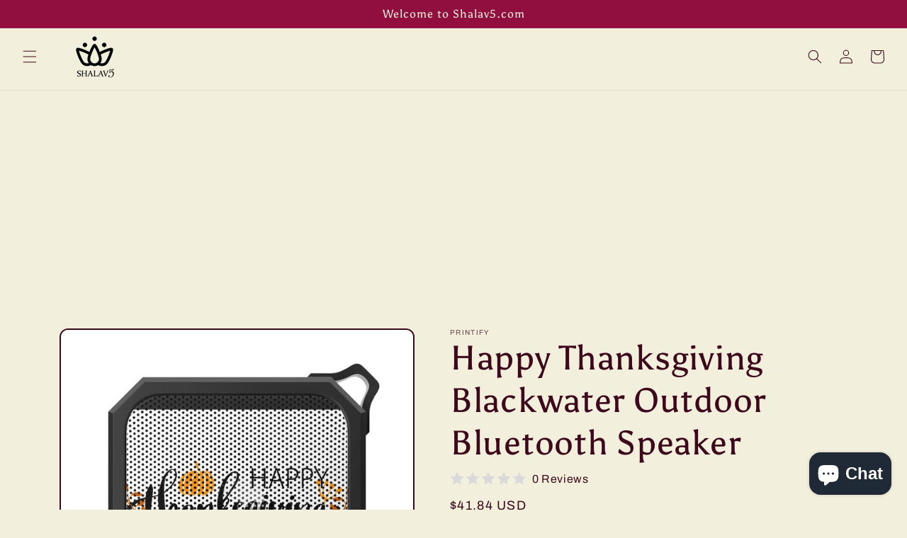

--- FILE ---
content_type: text/html; charset=utf-8
request_url: https://www.google.com/recaptcha/api2/aframe
body_size: 268
content:
<!DOCTYPE HTML><html><head><meta http-equiv="content-type" content="text/html; charset=UTF-8"></head><body><script nonce="MsLUz13_g0gObYxkEqK9FQ">/** Anti-fraud and anti-abuse applications only. See google.com/recaptcha */ try{var clients={'sodar':'https://pagead2.googlesyndication.com/pagead/sodar?'};window.addEventListener("message",function(a){try{if(a.source===window.parent){var b=JSON.parse(a.data);var c=clients[b['id']];if(c){var d=document.createElement('img');d.src=c+b['params']+'&rc='+(localStorage.getItem("rc::a")?sessionStorage.getItem("rc::b"):"");window.document.body.appendChild(d);sessionStorage.setItem("rc::e",parseInt(sessionStorage.getItem("rc::e")||0)+1);localStorage.setItem("rc::h",'1768880084255');}}}catch(b){}});window.parent.postMessage("_grecaptcha_ready", "*");}catch(b){}</script></body></html>

--- FILE ---
content_type: text/css
request_url: https://shalav5.com/cdn/shop/t/9/assets/component-rating.aio.min.css?v=32566077939659067231764088022
body_size: -251
content:
/*
Generated time: November 25, 2025 16:26
This file was created by the app developer. Feel free to contact the original developer with any questions. It was minified (compressed) by AVADA. AVADA do NOT own this script.
*/
.rating{display:inline-block;margin:0}.product .rating-star{--letter-spacing:0.8;--font-size:1.7}.card-wrapper .rating-star{--letter-spacing:0.7;--font-size:1.4}.rating-star{--percent:calc(
    (
        var(--rating) / var(--rating-max) + var(--rating-decimal) *
          var(--font-size) /
          (var(--rating-max) * (var(--letter-spacing) + var(--font-size)))
      ) * 100%
  );letter-spacing:calc(var(--letter-spacing) * 1rem);font-size:calc(var(--font-size) * 1rem);line-height:1;display:inline-block;font-family:Times;margin:0}.rating-star::before{content:'★★★★★';background:linear-gradient(90deg,var(--color-icon) var(--percent),rgba(var(--color-foreground),.15) var(--percent));-webkit-background-clip:text;-webkit-text-fill-color:transparent}.rating-text{display:none}.rating-count{display:inline-block;margin:0}@media (forced-colors:active){.rating{display:none}.rating-text{display:block}}

--- FILE ---
content_type: text/css
request_url: https://shalav5.com/cdn/shop/t/9/assets/component-card.aio.min.css?v=154041663155694855731764088017
body_size: 677
content:
/*
Generated time: November 25, 2025 16:26
This file was created by the app developer. Feel free to contact the original developer with any questions. It was minified (compressed) by AVADA. AVADA do NOT own this script.
*/
.card-wrapper{color:inherit;height:100%;position:relative;text-decoration:none}.card{text-decoration:none;text-align:var(--text-alignment)}.card:not(.ratio){display:flex;flex-direction:column;height:100%}.card.card--horizontal{--text-alignment:left;--image-padding:0rem;flex-direction:row;align-items:flex-start;gap:1.5rem}.card--horizontal.ratio:before{padding-bottom:0}.card--card.card--horizontal{padding:1.2rem}.card--card.card--horizontal.card--text{column-gap:0}.card--card{height:100%}.card--card,.card--standard .card__inner{position:relative;box-sizing:border-box;border-radius:var(--border-radius);border:var(--border-width) solid rgba(var(--color-foreground),var(--border-opacity))}.card--card:after,.card--standard .card__inner:after{content:'';position:absolute;z-index:-1;width:calc(var(--border-width) * 2 + 100%);height:calc(var(--border-width) * 2 + 100%);top:calc(var(--border-width) * -1);left:calc(var(--border-width) * -1);border-radius:var(--border-radius);box-shadow:var(--shadow-horizontal-offset) var(--shadow-vertical-offset) var(--shadow-blur-radius) rgba(var(--color-shadow),var(--shadow-opacity))}.card .card__inner .card__media{overflow:hidden;z-index:0;border-radius:calc(var(--border-radius) - var(--border-width) - var(--image-padding))}.card--card .card__inner .card__media{border-bottom-right-radius:0;border-bottom-left-radius:0}.card--standard.card--text{background-color:transparent}.card-information{text-align:var(--text-alignment)}.card .media,.card__media{bottom:0;position:absolute;top:0}.card .media{width:100%}.card__media{margin:var(--image-padding);width:calc(100% - 2 * var(--image-padding))}.card--standard .card__media{margin:var(--image-padding)}.card__inner{width:100%}.card--media .card__inner .card__content{position:relative;padding:calc(var(--image-padding) + 1rem)}.card__content{display:grid;grid-template-rows:minmax(0,1fr) max-content minmax(0,1fr);padding:1rem;width:100%;flex-grow:1}.card__content--auto-margins{grid-template-rows:minmax(0,auto) max-content minmax(0,auto)}.card__information{grid-row-start:2;padding:1.3rem 1rem}.card:not(.ratio)>.card__content{grid-template-rows:max-content minmax(0,1fr) max-content auto}@media screen and (min-width:750px){.card__information{padding-bottom:1.7rem;padding-top:1.7rem}}.card__badge{align-self:flex-end;grid-row-start:3;justify-self:flex-start}.card__badge.top{align-self:flex-start;grid-row-start:1}.card__badge.right{justify-self:flex-end}.card:not(.card--horizontal)>.card__content>.card__badge{margin:1.3rem}.card__media .media img{height:100%;object-fit:cover;object-position:center center;width:100%}.card__inner:not(.ratio)>.card__content{height:100%}.card__heading{margin-top:0;margin-bottom:0}.card__heading:last-child{margin-bottom:0}.card--horizontal .card__heading,.card--horizontal .price__container .price-item,.card--horizontal__quick-add{font-size:calc(var(--font-heading-scale) * 1.2rem)}.card--horizontal .card-information>:not(.visually-hidden:first-child)+:not(.rating){margin-top:0}.card--horizontal__quick-add:before{box-shadow:none}@media only screen and (min-width:750px){.card--horizontal .card__heading,.card--horizontal .price__container .price-item,.card--horizontal__quick-add{font-size:calc(var(--font-heading-scale) * 1.3rem)}}.card--card.card--media>.card__content{margin-top:calc(0rem - var(--image-padding))}.card--card .card__heading a::after,.card--standard.card--text a::after{bottom:calc(var(--border-width) * -1);left:calc(var(--border-width) * -1);right:calc(var(--border-width) * -1);top:calc(var(--border-width) * -1)}.card__heading a::after{bottom:0;content:"";left:0;position:absolute;right:0;top:0;z-index:1}.card__heading a:after{outline-offset:0.3rem}.card__heading a:focus:after{box-shadow:0 0 0 .3rem rgb(var(--color-background)),0 0 .5rem .4rem rgba(var(--color-foreground),.3);outline:.2rem solid rgba(var(--color-foreground),.5)}.card__heading a:focus-visible:after{box-shadow:0 0 0 .3rem rgb(var(--color-background)),0 0 .5rem .4rem rgba(var(--color-foreground),.3);outline:.2rem solid rgba(var(--color-foreground),.5)}.card__heading a:focus:not(:focus-visible):after{box-shadow:none;outline:0}.card__heading a:focus{box-shadow:none;outline:0}@media screen and (min-width:990px){.card .media.media--hover-effect>img:only-child,.card-wrapper .media.media--hover-effect>img:only-child{transition:transform var(--duration-long) ease}.card-wrapper:hover .media.media--hover-effect>img:first-child:only-child,.card:hover .media.media--hover-effect>img:first-child:only-child{transform:scale(1.03)}.card-wrapper:hover .media.media--hover-effect>img:first-child:not(:only-child){opacity:0}.card-wrapper:hover .media.media--hover-effect>img+img{opacity:1;transition:transform var(--duration-long) ease;transform:scale(1.03)}.underline-links-hover:hover a{text-decoration:underline;text-underline-offset:0.3rem}}.card--standard.card--media .card__inner .card__information,.card--standard.card--text.article-card>.card__content .card__information,.card--standard.card--text:not(.card--horizontal)>.card__content .card__heading,.card--standard:not(.card--horizontal)>.card__content .card__badge,.card--standard>.card__content .card__caption{display:none}.card--standard>.card__content{padding:0}.card--standard>.card__content .card__information{padding-left:0;padding-right:0}.card--card.card--media .card__inner .card__information,.card--card.card--media>.card__content .card__badge,.card--card.card--text .card__inner{display:none}.card--horizontal .card__badge,.card--horizontal.card--text .card__inner{display:none}.card--extend-height{height:100%}.card--extend-height.card--media,.card--extend-height.card--standard.card--text{display:flex;flex-direction:column}.card--extend-height.card--media .card__inner,.card--extend-height.card--standard.card--text .card__inner{flex-grow:1}.card .icon-wrap{margin-left:.8rem;white-space:nowrap;transition:transform var(--duration-short) ease;overflow:hidden}.card-information>*+*{margin-top:.5rem}.card-information{width:100%}.card-information>*{line-height:calc(1 + .4 / var(--font-body-scale));color:rgb(var(--color-foreground))}.card-information>.price{color:rgb(var(--color-foreground))}.card--horizontal .card-information>.price{color:rgba(var(--color-foreground),.75)}.card-information>.rating{margin-top:.4rem}.card-information>:not(.visually-hidden:first-child)+:not(.rating){margin-top:.7rem}.card-information .caption{letter-spacing:.07rem}.card-article-info{margin-top:1rem}